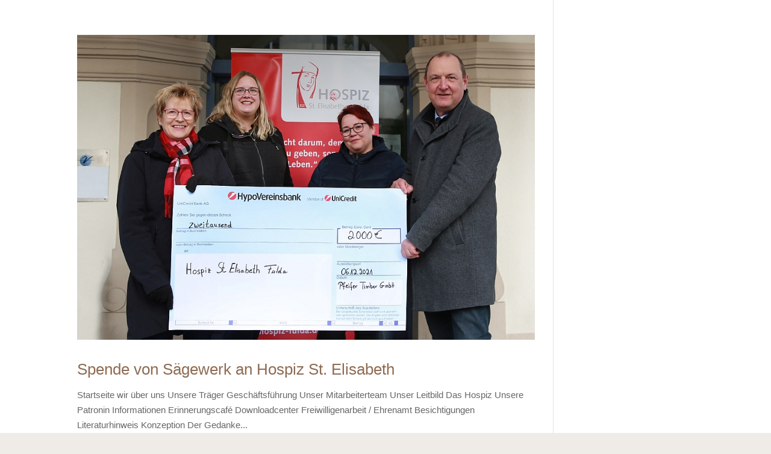

--- FILE ---
content_type: text/javascript
request_url: https://www.hospiz-fulda.de/wp-content/plugins/divi-assistant/include/php/public/js/aria-support.min.js?ver=1.3.12
body_size: 2876
content:
jQuery(document).ready(function(t){let a=t(".et_pb_tabs_controls a");t(".et_pb_tabs_controls").each(function(){t(this).attr("role","tablist")}),t(".et_pb_tabs_controls li").each(function(){t(this).attr("role","presentation")}),a.each(function(a){t(this).attr({role:"tab"}),t(this).attr({id:"et_pb_tab_control_"+a,"aria-controls":"et_pb_tab_panel_"+a})}),t(".et_pb_tab").each(function(a){t(this).attr("role","tabpanel"),t(this).attr({id:"et_pb_tab_panel_"+a,"aria-labelledby":"et_pb_tab_control_"+a})}),t(".et_pb_tabs_controls li:not(.et_pb_tab_active) a").each(function(){t(this).attr({"aria-selected":"false","aria-expanded":"false",tabindex:-1})}),t(".et_pb_tab.et_pb_active_content").each(function(){t(this).attr("aria-hidden","false")}),t(".et_pb_tab:not(.et_pb_active_content)").each(function(){t(this).attr("aria-hidden","true")}),t(".et_pb_tabs").each(function(a){t(this).attr("data-dah-id","et_pb_tabs_"+a)}),a.on("click",function(){let a=t(this).closest(".et_pb_tabs").attr("data-dah-id");t('[data-dah-id="'+a+'"] .et_pb_tabs_controls a').attr({"aria-selected":"false","aria-expanded":"false",tabindex:-1}),t(this).attr({"aria-selected":"true","aria-expanded":"true",tabindex:0}),t("#"+a+" .et_pb_tab").attr("aria-hidden","true"),t('[aria-labelledby="'+t(this).attr("id")+'"]').attr("aria-hidden","false")}),a.keyup(function(e){let i=t(this).closest(".et_pb_tabs").attr("data-dah-id"),r=t('[data-dah-id="'+i+'"]');if(39===e.which){let n=r.find("li.et_pb_tab_active").next();n.length>0?n.find("a").trigger("click"):r.find("li:first a").trigger("click")}else if(37===e.which){let l=r.find("li.et_pb_tab_active").prev();l.length>0?l.find("a").trigger("click"):r.find("li:last a").trigger("click")}a.removeClass("keyboard-outline"),r.find("li.et_pb_tab_active a").addClass("keyboard-outline")}),t("li.menu-item-has-children > a").each(function(){t(this).attr({"aria-haspopup":"true"})}),t("a:not(.et-social-icon a, .wp-block-button__link, figure a, .et_pb_button, .et_pb_video_play a, .et_pb_tabs_controls a)").each(function(){t(this).attr({role:"link"})}),t(".et_pb_toggle.et_pb_module .et_pb_toggle_title, #et_search_icon, .et_close_search_field, #et_mobile_nav_menu, #searchsubmit, .wp-block-button__link, .et_pb_button, .et_pb_video_play a").each(function(){t(this).attr({role:"button"})}),t("#g-recaptcha-response").each(function(){t(this).attr({"aria-hidden":"true","aria-label":"do not use","aria-readonly":"true"})}),t('[data-required_mark="required"]').each(function(){t(this).attr("aria-required","true")}),t(".et-pb-contact-message").attr("role","alert"),t("#et-main-area > div").attr("role","main"),t(".et_pb_fullwidth_header").each(function(a){t(this).attr("aria-label","Wide Header"+a)}),t("#comment-wrap").attr("aria-label","Comments"),t(".et_pb_search").each(function(a){t(this).attr("id","et_pb_search_"+a)}),t("#et_search_icon, .et_close_search_field").each(function(){t(this).attr({role:"search"})}),t("video").attr("aria-hidden","true")});

--- FILE ---
content_type: text/javascript
request_url: https://www.hospiz-fulda.de/wp-content/plugins/divi-assistant/include/php/public/js/focusable-modules.min.js?ver=1.3.12
body_size: 1997
content:
jQuery(document).ready(function(e){e('.et_pb_contact_field_checkbox input[type="checkbox"] + label').attr("tabindex","0"),e('.et_pb_contact_field_checkbox input[type="checkbox"] + label').on("keypress",function(t){("Enter"===t.key||13===t.keyCode)&&e(this).hasClass("keyboard-navigation-outline")&&(t.preventDefault(),e(this).prev('input[type="checkbox"]').prop("checked",function(e,t){return!t}).trigger("change"))}),e("#et_search_icon").on("keypress",function(t){("Enter"===t.key||13===t.keyCode)&&e(this).hasClass("keyboard-navigation-outline")&&e(this).trigger("click")}),e(".et_close_search_field,.et_toggle_slide_menu").on("keypress",function(t){("Enter"===t.key||13===t.keyCode)&&e(this).hasClass("keyboard-navigation-outline")&&e(this).trigger("click")});let t=".et_pb_toggle_title";e(".et_pb_toggle").each(function(a){let n=e(this),i=n.find(t),o=n.find(".et_pb_toggle_content"),r=n.hasClass("et_pb_accordion_item");i.attr("role","button"),i.attr("tabindex",a),i.attr("aria-controls","et_pb_toggle_content_"+a),o.attr("id","et_pb_toggle_content_"+a),n.hasClass("et_pb_toggle_open")?(i.attr("aria-expanded",!0),r&&i.attr("aria-disabled",!0)):(i.attr("aria-expanded",!1),r&&i.removeAttr("aria-disabled"))}),e(t).on("keydown",function(e){32===e.which&&e.preventDefault()}),e(document).on("keyup",function(t){(13===t.which||32===t.which)&&e(".et_pb_toggle_title:focus").trigger("click")}),e(t).on("click",function(){let t=e(this),a=t.parent();a.hasClass("et_pb_accordion_item")?!a.hasClass("et_pb_toggle_open")&&(t.closest(".et_pb_accordion").find(".et_pb_toggle").each(function(){if((toggleThis=e(this)).hasClass("et_pb_toggle_open")){let t=toggleThis.find(".et_pb_toggle_title");t.attr("aria-expanded",!1),t.removeAttr("aria-disabled")}}),setTimeout(function(){t.attr("aria-expanded",!0),t.attr("aria-disabled",!0)},500)):a.hasClass("et_pb_toggle_open")?t.attr("aria-expanded",!1):t.attr("aria-expanded",!0)}),e("#et_search_icon").attr("tabindex","0"),e(".et_toggle_slide_menu").attr("tabindex","0"),e(".et_search_form_container > .et_close_search_field").attr("tabindex","0")});